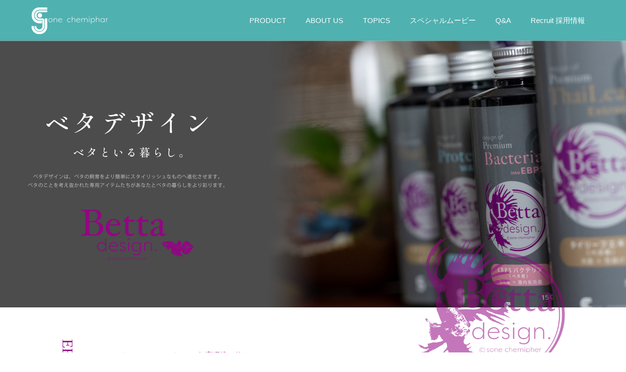

--- FILE ---
content_type: text/html; charset=UTF-8
request_url: http://sonegroup.co.jp/design-betta.html
body_size: 6117
content:
<!DOCTYPE html>
<!--[if IE 7]>
<html class="ie ie7" lang="ja">
<![endif]-->
<!--[if IE 8]>
<html class="ie ie8" lang="ja">
<![endif]-->
<!--[if !(IE 7) | !(IE 8)  ]><!-->
<html lang="ja">
<!--<![endif]-->
<head prefix="og: http://ogp.me/ns# fb: http://ogp.me/ns/fb# article: http://ogp.me/ns/article#">
<meta charset="UTF-8" />
<title>ベタデザイン - 株式会社ソネケミファ</title>
<link rel="profile" href="http://gmpg.org/xfn/11" />
<link rel="pingback" href="http://sonegroup.co.jp/xmlrpc.php" />
<meta name="author" content="" />
<meta name="robots" content="INDEX,FOLLOW">
<meta name="keyword" content="" />
<meta name="description" content="ベタデザイン - 兵庫県神戸市にあるアクアリウムの会社です" />
<link rel="shortcut icon" href="http://sonegroup.co.jp/wp-content/themes/pc/images/favicon.ico" />
<meta name="viewport" content="width=device-width,initial-scale=1">
<link rel="apple-touch-icon-precomposed" href="">
<link rel="stylesheet" type="text/css" href="http://sonegroup.co.jp/wp-content/themes/pc/css/style.css?115" media="only screen and (min-width: 770px)">
<link rel="stylesheet" type="text/css" href="http://sonegroup.co.jp/wp-content/themes/pc/css/sp.css?116"  media="only screen and (max-width: 769px)">
<link href="https://netdna.bootstrapcdn.com/font-awesome/4.7.0/css/font-awesome.min.css" rel="stylesheet">
<link rel="stylesheet" href="https://use.fontawesome.com/releases/v5.3.1/css/all.css" integrity="sha384-mzrmE5qonljUremFsqc01SB46JvROS7bZs3IO2EmfFsd15uHvIt+Y8vEf7N7fWAU" crossorigin="anonymous">
<script src="https://ajax.googleapis.com/ajax/libs/jquery/2.0.3/jquery.min.js"></script>
<link href="http://sonegroup.co.jp/wp-content/themes/pc/css/slick.css" rel="stylesheet" />
<link href="http://sonegroup.co.jp/wp-content/themes/pc/css/slick-theme.css" rel="stylesheet" />
<link rel="preconnect" href="https://fonts.googleapis.com">
<link rel="preconnect" href="https://fonts.gstatic.com" crossorigin>
<link href="https://fonts.googleapis.com/css2?family=Rosario&display=swap" rel="stylesheet">
<script src="https://ajax.googleapis.com/ajax/libs/jquery/2.0.3/jquery.min.js"></script>
<script type="text/javascript" src="http://sonegroup.co.jp/wp-content/themes/pc/js/common.js"></script>
<script src="http://sonegroup.co.jp/wp-content/themes/pc/js/slick.min.js"></script>
<script src="http://sonegroup.co.jp/wp-content/themes/pc/js/ajaxzip3.js"></script>
<script type="text/javascript">
jQuery(function( $ ) {
    jQuery( 'input[name="mwform_zip2"]' ).keyup( function( e ) {
        AjaxZip3.zip2addr('mwform_zip1','mwform_zip2','mwform_addr1','mwform_addr2');
    } )
} );
</script>



<!--OGP開始-->
<meta property="fb:app_id" content="100003438958023" />
<meta property="og:locale" content="ja_JP">
<meta property="og:type" content="blog">
<meta property="og:description" content="兵庫県神戸市にあるアクアリウムの会社です">
<meta property="og:title" content="株式会社ソネケミファ">
<meta property="og:url" content="http://sonegroup.co.jp">
<meta property="og:site_name" content="株式会社ソネケミファ">
<meta property="og:image" content="">
<!--OGP完了-->
<meta name='robots' content='max-image-preview:large' />
<link rel='stylesheet' id='wp-block-library-css' href='http://sonegroup.co.jp/wp-includes/css/dist/block-library/style.min.css?ver=6.2.8' type='text/css' media='all' />
<link rel='stylesheet' id='classic-theme-styles-css' href='http://sonegroup.co.jp/wp-includes/css/classic-themes.min.css?ver=6.2.8' type='text/css' media='all' />
<style id='global-styles-inline-css' type='text/css'>
body{--wp--preset--color--black: #000000;--wp--preset--color--cyan-bluish-gray: #abb8c3;--wp--preset--color--white: #ffffff;--wp--preset--color--pale-pink: #f78da7;--wp--preset--color--vivid-red: #cf2e2e;--wp--preset--color--luminous-vivid-orange: #ff6900;--wp--preset--color--luminous-vivid-amber: #fcb900;--wp--preset--color--light-green-cyan: #7bdcb5;--wp--preset--color--vivid-green-cyan: #00d084;--wp--preset--color--pale-cyan-blue: #8ed1fc;--wp--preset--color--vivid-cyan-blue: #0693e3;--wp--preset--color--vivid-purple: #9b51e0;--wp--preset--gradient--vivid-cyan-blue-to-vivid-purple: linear-gradient(135deg,rgba(6,147,227,1) 0%,rgb(155,81,224) 100%);--wp--preset--gradient--light-green-cyan-to-vivid-green-cyan: linear-gradient(135deg,rgb(122,220,180) 0%,rgb(0,208,130) 100%);--wp--preset--gradient--luminous-vivid-amber-to-luminous-vivid-orange: linear-gradient(135deg,rgba(252,185,0,1) 0%,rgba(255,105,0,1) 100%);--wp--preset--gradient--luminous-vivid-orange-to-vivid-red: linear-gradient(135deg,rgba(255,105,0,1) 0%,rgb(207,46,46) 100%);--wp--preset--gradient--very-light-gray-to-cyan-bluish-gray: linear-gradient(135deg,rgb(238,238,238) 0%,rgb(169,184,195) 100%);--wp--preset--gradient--cool-to-warm-spectrum: linear-gradient(135deg,rgb(74,234,220) 0%,rgb(151,120,209) 20%,rgb(207,42,186) 40%,rgb(238,44,130) 60%,rgb(251,105,98) 80%,rgb(254,248,76) 100%);--wp--preset--gradient--blush-light-purple: linear-gradient(135deg,rgb(255,206,236) 0%,rgb(152,150,240) 100%);--wp--preset--gradient--blush-bordeaux: linear-gradient(135deg,rgb(254,205,165) 0%,rgb(254,45,45) 50%,rgb(107,0,62) 100%);--wp--preset--gradient--luminous-dusk: linear-gradient(135deg,rgb(255,203,112) 0%,rgb(199,81,192) 50%,rgb(65,88,208) 100%);--wp--preset--gradient--pale-ocean: linear-gradient(135deg,rgb(255,245,203) 0%,rgb(182,227,212) 50%,rgb(51,167,181) 100%);--wp--preset--gradient--electric-grass: linear-gradient(135deg,rgb(202,248,128) 0%,rgb(113,206,126) 100%);--wp--preset--gradient--midnight: linear-gradient(135deg,rgb(2,3,129) 0%,rgb(40,116,252) 100%);--wp--preset--duotone--dark-grayscale: url('#wp-duotone-dark-grayscale');--wp--preset--duotone--grayscale: url('#wp-duotone-grayscale');--wp--preset--duotone--purple-yellow: url('#wp-duotone-purple-yellow');--wp--preset--duotone--blue-red: url('#wp-duotone-blue-red');--wp--preset--duotone--midnight: url('#wp-duotone-midnight');--wp--preset--duotone--magenta-yellow: url('#wp-duotone-magenta-yellow');--wp--preset--duotone--purple-green: url('#wp-duotone-purple-green');--wp--preset--duotone--blue-orange: url('#wp-duotone-blue-orange');--wp--preset--font-size--small: 13px;--wp--preset--font-size--medium: 20px;--wp--preset--font-size--large: 36px;--wp--preset--font-size--x-large: 42px;--wp--preset--spacing--20: 0.44rem;--wp--preset--spacing--30: 0.67rem;--wp--preset--spacing--40: 1rem;--wp--preset--spacing--50: 1.5rem;--wp--preset--spacing--60: 2.25rem;--wp--preset--spacing--70: 3.38rem;--wp--preset--spacing--80: 5.06rem;--wp--preset--shadow--natural: 6px 6px 9px rgba(0, 0, 0, 0.2);--wp--preset--shadow--deep: 12px 12px 50px rgba(0, 0, 0, 0.4);--wp--preset--shadow--sharp: 6px 6px 0px rgba(0, 0, 0, 0.2);--wp--preset--shadow--outlined: 6px 6px 0px -3px rgba(255, 255, 255, 1), 6px 6px rgba(0, 0, 0, 1);--wp--preset--shadow--crisp: 6px 6px 0px rgba(0, 0, 0, 1);}:where(.is-layout-flex){gap: 0.5em;}body .is-layout-flow > .alignleft{float: left;margin-inline-start: 0;margin-inline-end: 2em;}body .is-layout-flow > .alignright{float: right;margin-inline-start: 2em;margin-inline-end: 0;}body .is-layout-flow > .aligncenter{margin-left: auto !important;margin-right: auto !important;}body .is-layout-constrained > .alignleft{float: left;margin-inline-start: 0;margin-inline-end: 2em;}body .is-layout-constrained > .alignright{float: right;margin-inline-start: 2em;margin-inline-end: 0;}body .is-layout-constrained > .aligncenter{margin-left: auto !important;margin-right: auto !important;}body .is-layout-constrained > :where(:not(.alignleft):not(.alignright):not(.alignfull)){max-width: var(--wp--style--global--content-size);margin-left: auto !important;margin-right: auto !important;}body .is-layout-constrained > .alignwide{max-width: var(--wp--style--global--wide-size);}body .is-layout-flex{display: flex;}body .is-layout-flex{flex-wrap: wrap;align-items: center;}body .is-layout-flex > *{margin: 0;}:where(.wp-block-columns.is-layout-flex){gap: 2em;}.has-black-color{color: var(--wp--preset--color--black) !important;}.has-cyan-bluish-gray-color{color: var(--wp--preset--color--cyan-bluish-gray) !important;}.has-white-color{color: var(--wp--preset--color--white) !important;}.has-pale-pink-color{color: var(--wp--preset--color--pale-pink) !important;}.has-vivid-red-color{color: var(--wp--preset--color--vivid-red) !important;}.has-luminous-vivid-orange-color{color: var(--wp--preset--color--luminous-vivid-orange) !important;}.has-luminous-vivid-amber-color{color: var(--wp--preset--color--luminous-vivid-amber) !important;}.has-light-green-cyan-color{color: var(--wp--preset--color--light-green-cyan) !important;}.has-vivid-green-cyan-color{color: var(--wp--preset--color--vivid-green-cyan) !important;}.has-pale-cyan-blue-color{color: var(--wp--preset--color--pale-cyan-blue) !important;}.has-vivid-cyan-blue-color{color: var(--wp--preset--color--vivid-cyan-blue) !important;}.has-vivid-purple-color{color: var(--wp--preset--color--vivid-purple) !important;}.has-black-background-color{background-color: var(--wp--preset--color--black) !important;}.has-cyan-bluish-gray-background-color{background-color: var(--wp--preset--color--cyan-bluish-gray) !important;}.has-white-background-color{background-color: var(--wp--preset--color--white) !important;}.has-pale-pink-background-color{background-color: var(--wp--preset--color--pale-pink) !important;}.has-vivid-red-background-color{background-color: var(--wp--preset--color--vivid-red) !important;}.has-luminous-vivid-orange-background-color{background-color: var(--wp--preset--color--luminous-vivid-orange) !important;}.has-luminous-vivid-amber-background-color{background-color: var(--wp--preset--color--luminous-vivid-amber) !important;}.has-light-green-cyan-background-color{background-color: var(--wp--preset--color--light-green-cyan) !important;}.has-vivid-green-cyan-background-color{background-color: var(--wp--preset--color--vivid-green-cyan) !important;}.has-pale-cyan-blue-background-color{background-color: var(--wp--preset--color--pale-cyan-blue) !important;}.has-vivid-cyan-blue-background-color{background-color: var(--wp--preset--color--vivid-cyan-blue) !important;}.has-vivid-purple-background-color{background-color: var(--wp--preset--color--vivid-purple) !important;}.has-black-border-color{border-color: var(--wp--preset--color--black) !important;}.has-cyan-bluish-gray-border-color{border-color: var(--wp--preset--color--cyan-bluish-gray) !important;}.has-white-border-color{border-color: var(--wp--preset--color--white) !important;}.has-pale-pink-border-color{border-color: var(--wp--preset--color--pale-pink) !important;}.has-vivid-red-border-color{border-color: var(--wp--preset--color--vivid-red) !important;}.has-luminous-vivid-orange-border-color{border-color: var(--wp--preset--color--luminous-vivid-orange) !important;}.has-luminous-vivid-amber-border-color{border-color: var(--wp--preset--color--luminous-vivid-amber) !important;}.has-light-green-cyan-border-color{border-color: var(--wp--preset--color--light-green-cyan) !important;}.has-vivid-green-cyan-border-color{border-color: var(--wp--preset--color--vivid-green-cyan) !important;}.has-pale-cyan-blue-border-color{border-color: var(--wp--preset--color--pale-cyan-blue) !important;}.has-vivid-cyan-blue-border-color{border-color: var(--wp--preset--color--vivid-cyan-blue) !important;}.has-vivid-purple-border-color{border-color: var(--wp--preset--color--vivid-purple) !important;}.has-vivid-cyan-blue-to-vivid-purple-gradient-background{background: var(--wp--preset--gradient--vivid-cyan-blue-to-vivid-purple) !important;}.has-light-green-cyan-to-vivid-green-cyan-gradient-background{background: var(--wp--preset--gradient--light-green-cyan-to-vivid-green-cyan) !important;}.has-luminous-vivid-amber-to-luminous-vivid-orange-gradient-background{background: var(--wp--preset--gradient--luminous-vivid-amber-to-luminous-vivid-orange) !important;}.has-luminous-vivid-orange-to-vivid-red-gradient-background{background: var(--wp--preset--gradient--luminous-vivid-orange-to-vivid-red) !important;}.has-very-light-gray-to-cyan-bluish-gray-gradient-background{background: var(--wp--preset--gradient--very-light-gray-to-cyan-bluish-gray) !important;}.has-cool-to-warm-spectrum-gradient-background{background: var(--wp--preset--gradient--cool-to-warm-spectrum) !important;}.has-blush-light-purple-gradient-background{background: var(--wp--preset--gradient--blush-light-purple) !important;}.has-blush-bordeaux-gradient-background{background: var(--wp--preset--gradient--blush-bordeaux) !important;}.has-luminous-dusk-gradient-background{background: var(--wp--preset--gradient--luminous-dusk) !important;}.has-pale-ocean-gradient-background{background: var(--wp--preset--gradient--pale-ocean) !important;}.has-electric-grass-gradient-background{background: var(--wp--preset--gradient--electric-grass) !important;}.has-midnight-gradient-background{background: var(--wp--preset--gradient--midnight) !important;}.has-small-font-size{font-size: var(--wp--preset--font-size--small) !important;}.has-medium-font-size{font-size: var(--wp--preset--font-size--medium) !important;}.has-large-font-size{font-size: var(--wp--preset--font-size--large) !important;}.has-x-large-font-size{font-size: var(--wp--preset--font-size--x-large) !important;}
.wp-block-navigation a:where(:not(.wp-element-button)){color: inherit;}
:where(.wp-block-columns.is-layout-flex){gap: 2em;}
.wp-block-pullquote{font-size: 1.5em;line-height: 1.6;}
</style>
<link rel='stylesheet' id='contact-form-7-css' href='http://sonegroup.co.jp/wp-content/plugins/contact-form-7/includes/css/styles.css?ver=5.1.4' type='text/css' media='all' />
<link rel='stylesheet' id='wp-pagenavi-css' href='http://sonegroup.co.jp/wp-content/plugins/wp-pagenavi/pagenavi-css.css?ver=2.70' type='text/css' media='all' />
<link rel='stylesheet' id='jquery-ui-smoothness-css' href='http://sonegroup.co.jp/wp-content/plugins/contact-form-7/includes/js/jquery-ui/themes/smoothness/jquery-ui.min.css?ver=1.11.4' type='text/css' media='screen' />
<link rel="https://api.w.org/" href="http://sonegroup.co.jp/wp-json/" /><link rel="alternate" type="application/json" href="http://sonegroup.co.jp/wp-json/wp/v2/pages/55" /><link rel="EditURI" type="application/rsd+xml" title="RSD" href="http://sonegroup.co.jp/xmlrpc.php?rsd" />
<link rel="wlwmanifest" type="application/wlwmanifest+xml" href="http://sonegroup.co.jp/wp-includes/wlwmanifest.xml" />
<meta name="generator" content="WordPress 6.2.8" />
<link rel="canonical" href="http://sonegroup.co.jp/design-betta.html" />
<link rel='shortlink' href='http://sonegroup.co.jp/?p=55' />
<link rel="alternate" type="application/json+oembed" href="http://sonegroup.co.jp/wp-json/oembed/1.0/embed?url=http%3A%2F%2Fsonegroup.co.jp%2Fdesign-betta.html" />
<link rel="alternate" type="text/xml+oembed" href="http://sonegroup.co.jp/wp-json/oembed/1.0/embed?url=http%3A%2F%2Fsonegroup.co.jp%2Fdesign-betta.html&#038;format=xml" />
</head>


<body class="page-template page-template-design-betta page-template-design-betta-php page page-id-55" onContextmenu="alt();return false" ontouchstart="">

<header>
	<div id="headinner">
  <h1><a href="/"><img src="http://sonegroup.co.jp/wp-content/themes/pc/images/common/logo.svg" alt=""></a></h1>
 
		<nav id="pc_navi" class="spnone">
			<ul class="gnavi flex pc">
				<li><a href="/products.html/">PRODUCT</a></li>
				<li><a href="/company.html/">ABOUT US</a></li>
				<li><a href="/news.html/">TOPICS</a></li>
				<li><a href="/special-movie.html/">スペシャルムービー</a></li>
				<li><a href="/qa.html/">Q&A</a></li>
				<li><a href="/recruit.html/">Recruit 採用情報</a></li>
			</ul>	
		</nav>  

		<div class="sp_navi pcnone">
			<a class="menu">
			    <span class="menu__line menu__line--top"></span>
			    <span class="menu__line menu__line--center"></span>
			    <span class="menu__line menu__line--bottom"></span>
			</a> 
			<nav class="gnav">
			    <div class="gnav__wrap">
			        <ul class="gnav__menu">
			            <li class="gnav__menu__item"><a href="/">TOP</a></li>
			            <li class="gnav__menu__item"><a href="/products.html/">PRODUCT</a></li>
			            <li class="gnav__menu__item"><a href="/company.html/">ABOUT US</a></li>
			            <li class="gnav__menu__item"><a href="/news.html/">TOPICS</a></li>
			            <li class="gnav__menu__item"><a href="/special-movie.html/">スペシャルムービー</a></li>
			            <li class="gnav__menu__item"><a href="/qa.html/">Q&A</a></li>
			            <li class="gnav__menu__item"><a href="/recruit.html/">Recruit採用情報</a></li>
			            <li class="gnav__menu__item"><a href="/privacy.html/">個人情報保護方針</a></li>
			        </ul>
			    </div>
			</nav>
		</div>
	</div>
</header>
<main class="subP design-bettaP">
	<div class="design-main"></div>
	<div class="design-mainSP pcnone"><img src="http://sonegroup.co.jp/wp-content/themes/pc/images/design-betta/main-sp.jpg" alt="ベタデザイン"></div>

	<section class="series-box inner">
	  <div class="logo-design"></div>
	  
	  <section class="product-block">
		  <h2>EBPSバクテリア</h2>
		    <p class="text01">3種のバクテリアがベタの飼育環境を整えます。<br>
消化吸収を助ける腸内菌がベタの腸内環境を整え、<br>健康をサポートします。硝化菌と枯草菌が有害な<br>アンモニア・亜硝酸、エサの残りカスや、フンを<br>速やかに分解します。</p>
		  
		  <ul class="design-list01 single-box">
			  <li>
				  <img src="http://sonegroup.co.jp/wp-content/themes/pc/images/design-betta/bacteria150.jpg" alt="バクテリア150ml">
				  <div class="single-block">
				  <h3>ベタデザイン<br>EBPSバクテリア 150ml</h3>
					  <table>
						  <tr>
							  <th>入数</th>
							  <td>30本</td>
						  </tr>
						  <tr>
							  <th>希望小売価格</th>
							  <td>¥1,200</td>
						  </tr>
						  <tr>
							  <th>JANコード</th>
							  <td>4948465211141</td>
						  </tr>
						  <tr>
							  <th>商品サイズ</th>
							  <td>W55×H140×D35</td>
						  </tr>
					  </table>
				  </div>
			  </li>		  
		  </ul>		  
	  </section>

	  <section class="product-block">
		  <h2>プロテクトウォーター</h2>
		    <p class="text01">水道水のカルキ（塩素）を安全に中和し、<br>
			    粘膜保護成分がベタの体表やヒレを保護します。<br>
			    ビタミンB群の配合によりストレスを軽減し、<br>
			    ベタの健康的な育成をサポートします。</p>
		  
		  <ul class="design-list01">
			  <li>
				  <img src="http://sonegroup.co.jp/wp-content/themes/pc/images/design-betta/protectwater150.jpg" alt="プロテクトウォーター150ml">
				  <h3>ベタデザイン<br>プロテクトウォーター 150ml</h3>
					  <table>
						  <tr>
							  <th>入数</th>
							  <td>30本</td>
						  </tr>
						  <tr>
							  <th>希望小売価格</th>
							  <td>¥900</td>
						  </tr>
						  <tr>
							  <th>JANコード</th>
							  <td>4948465211127</td>
						  </tr>
						  <tr>
							  <th>商品サイズ</th>
							  <td>W55×H140×D35</td>
						  </tr>
					  </table>
			  </li>		  
			  <li>
				  <img src="http://sonegroup.co.jp/wp-content/themes/pc/images/design-betta/protectwater300.jpg" alt="プロテクトウォーター300ml">
				  <h3>ベタデザイン<br>プロテクトウォーター 300ml</h3>
					  <table>
						  <tr>
							  <th>入数</th>
							  <td>30本</td>
						  </tr>
						  <tr>
							  <th>希望小売価格</th>
							  <td>¥1,600</td>
						  </tr>
						  <tr>
							  <th>JANコード</th>
							  <td>4948465211134</td>
						  </tr>
						  <tr>
							  <th>商品サイズ</th>
							  <td>W60×H175×D45</td>
						  </tr>
					  </table>
			  </li>		  
		  </ul>		  
	  </section>
	  
	  <section class="product-block">
		  <h2>タイリーフエキス</h2>
		    <p class="text01">ベタの飼育環境に適した軟水が簡単に作れます。<br>
			    ベタ本来の美しさを引き出し、繁殖にも効果的です。<br>
			    殺菌・抗菌効果のあるタンニンが豊富に含まれているので<br>
			    雑菌の繁殖を抑え、ベタのヒレを保護します。</p>
		  
		  <ul class="design-list01">
			  <li>
				  <img src="http://sonegroup.co.jp/wp-content/themes/pc/images/design-betta/thaileaf150.jpg" alt="タイリーフエキス 150ml">
				  <h3>ベタデザイン<br>タイリーフエキス 150ml</h3>
					  <table>
						  <tr>
							  <th>入数</th>
							  <td>30本</td>
						  </tr>
						  <tr>
							  <th>希望小売価格</th>
							  <td>¥1,100</td>
						  </tr>
						  <tr>
							  <th>JANコード</th>
							  <td>4948465211103</td>
						  </tr>
						  <tr>
							  <th>商品サイズ</th>
							  <td>W55×H140×D35</td>
						  </tr>
					  </table>
			  </li>		  
			  <li>
				  <img src="http://sonegroup.co.jp/wp-content/themes/pc/images/design-betta/thaileaf300.jpg" alt="タイリーフエキス 300ml">
				  <h3>ベタデザイン<br>タイリーフエキス 300ml</h3>
					  <table>
						  <tr>
							  <th>入数</th>
							  <td>30本</td>
						  </tr>
						  <tr>
							  <th>希望小売価格</th>
							  <td>¥1,800</td>
						  </tr>
						  <tr>
							  <th>JANコード</th>
							  <td>4948465211110</td>
						  </tr>
						  <tr>
							  <th>商品サイズ</th>
							  <td>W60×H175×D45</td>
						  </tr>
					  </table>
			  </li>		  
		  </ul>		  
	  </section>
	  
	  <section class="product-block">
		  <h2>プレミアムソイル</h2>
		    <p class="text01">水流を嫌うベタのためにフィルターを使用しない<br>
			    水槽でも汚れやアンモニアなどの有害物質を吸着し、<br>
			    ベタに最適なPH・低TDSの環境を短時間で整えます。<br>
			    栄養バランスが飼育環境に最適なソイルです。</p>
		  <img src="http://sonegroup.co.jp/wp-content/themes/pc/images/design-grass/soli-color.jpg" alt="プレミアムソイル黒茶" class="img-soil">
		  <ul class="design-list01">
			  <li>
				  <img src="http://sonegroup.co.jp/wp-content/themes/pc/images/design-betta/bettasoilblack600.jpg" alt="ベタデザイン 
プレミアムソイル 黒 600g">
				  <h3>ベタデザイン<br>プレミアムソイル 黒 600g</h3>
					  <table>
						  <tr>
							  <th>入数</th>
							  <td>30個</td>
						  </tr>
						  <tr>
							  <th>希望小売価格</th>
							  <td>¥1,000</td>
						  </tr>
						  <tr>
							  <th>JANコード</th>
							  <td>4948465210731</td>
						  </tr>
						  <tr>
							  <th>商品サイズ</th>
							  <td>W110×H195×D60</td>
						  </tr>
					  </table>
			  </li>		  
			  <li>
				  <img src="http://sonegroup.co.jp/wp-content/themes/pc/images/design-betta/bettasoilbrown600.jpg" alt="ベタデザイン 
プレミアムソイル 茶 600g">
				  <h3>ベタデザイン<br>プレミアムソイル 茶 600g</h3>
					  <table>
						  <tr>
							  <th>入数</th>
							  <td>30個</td>
						  </tr>
						  <tr>
							  <th>希望小売価格</th>
							  <td>¥1,000</td>
						  </tr>
						  <tr>
							  <th>JANコード</th>
							  <td>4948465210724</td>
						  </tr>
						  <tr>
							  <th>商品サイズ</th>
							  <td>W110×H195×D60</td>
						  </tr>
					  </table>
			  </li>		  
		  </ul>		  
	  </section>

	  <section class="product-block">
		  <h2>ネットカチョン</h2>	
		  <ul class="design-list01 single-box">
			  <li>
				  <img src="http://sonegroup.co.jp/wp-content/themes/pc/images/design-betta/netkachon.jpg" alt="ネットカチョン">
				  <div class="single-block">
				  <h3>ベタデザイン ネットカチョン</h3>
				  <p class="text02">ベタを水ごとすくえるので、スレを防止しヒレを守ります。<br>
			    持ち手の先はベタのフレアリングを促すことに最適なデザインを採用しました。</p>
					  <table>
						  <tr>
							  <th>入数</th>
							  <td>60個</td>
						  </tr>
						  <tr>
							  <th>希望小売価格</th>
							  <td>¥1,200</td>
						  </tr>
						  <tr>
							  <th>JANコード</th>
							  <td>4948465211189</td>
						  </tr>
						  <tr>
							  <th>商品サイズ</th>
							  <td>W80×H300×D20</td>
						  </tr>
					  </table>
				  </div>
			  </li>		  
		  </ul>		  
	  </section>

	  <section class="product-block">
		  <h2>プレミアムフード</h2>		  
		  <ul class="design-list01 single-box">
			  <li>
				  <img src="http://sonegroup.co.jp/wp-content/themes/pc/images/design-betta/irodori10.jpg" alt="プレミアムフード 彩 10g">
				  <div class="single-block">
				  <h3>ベタデザイン<br>プレミアムフード 彩 10g</h3>
				  <p class="text02">ベタに必要なマルチビタミン・ミネラルとEBPS（腸内有効細菌）を配合し、バランスのいい栄養摂取と給餌後の消化吸収を助け、ベタの健康を促進します。核酸（DNA）ビール酵母（RNA）の働きで奇形の出生率を減らします。</p>
					  <table>
						  <tr>
							  <th>入数</th>
							  <td>40個</td>
						  </tr>
						  <tr>
							  <th>希望小売価格</th>
							  <td>¥880</td>
						  </tr>
						  <tr>
							  <th>JANコード</th>
							  <td>4948465211172</td>
						  </tr>
						  <tr>
							  <th>商品サイズ</th>
							  <td>W80×H120×D30</td>
						  </tr>
					  </table>
				  </div>
			  </li>	
		  </ul>		  
	  </section>

	</section>	
	

</main>

<footer>
	<div id="foot-box" class="foot-inner">
		<ul class="footgnavi flex spnone">
			<li><a href="/products.html/">PRODUCT</a></li>
			<li><a href="/company.html/">ABOUT US</a></li>
			<li><a href="/news.html/">TOPICS</a></li>
			<li><a href="/special-movie.html/">スペシャルムービー</a></li>
			<li><a href="/qa.html/">Q&A</a></li>
			<li><a href="/recruit.html/">Recruit採用情報</a></li>
			<li><a href="/privacy.html/">個人情報保護方針</a></li>
		</ul>	
		
		    <p class="footlogo"><a href="/"><img src="http://sonegroup.co.jp/wp-content/themes/pc/images/common/logo.svg" alt="株式会社ソネケミファ"></a></p>
		    
		    <div class="foot-address">
			    <p class="foot-company"><img src="http://sonegroup.co.jp/wp-content/themes/pc/images/common/companyname.svg" alt="株式会社ソネケミファ"></p>
			    <p>〒651-0084<br>
				    兵庫県神戸市中央区磯辺通3丁目2-17<br>
				    TEL.078-271-1105</p>
		    </div>
		    
		    <div class="foot-sns spnone">
			    <ul class="flex">
				    <li><a href="https://www.facebook.com/sonechemipharFB" target="_blank"><img src="http://sonegroup.co.jp/wp-content/themes/pc/images/common/spicon-fb.svg" alt="ソネケミファfacebook"></a></li>
				    <li><a href="https://www.instagram.com/sone.chemiphar/" target="_blank"><img src="http://sonegroup.co.jp/wp-content/themes/pc/images/common/spicon-ig.svg" alt="ソネケミファinstagram"></a></li>
				    <li><a href="https://twitter.com/sonechemiphar/" target="_blank"><img src="http://sonegroup.co.jp/wp-content/themes/pc/images/common/spicon-tw.svg" alt="ソネケミファtwitter"></a></li>
				    <li><a href="https://www.youtube.com/channel/UCigB-JpxrUXwswHW7D_cW9Q" target="_blank"><img src="http://sonegroup.co.jp/wp-content/themes/pc/images/common/spicon-youtube.svg" alt="ソネケミファyoutube"></a></li>
			    </ul>	
		    </div>	
		    <p class="copyright">© sone chemiphar  Co. All rights reserved</p>		    
	</div>
</footer>

</body>
</html>

--- FILE ---
content_type: text/css
request_url: http://sonegroup.co.jp/wp-content/themes/pc/css/style.css?115
body_size: 5770
content:
@charset "utf-8";
*{margin:0;padding:0;}
body{
	font: 15px "游ゴシック","YuGothic","ヒラギノ角ゴ Pro W3","Hiragino Kaku Gothic Pro","ＭＳ Ｐゴシック","MS PGothic","メイリオ","Meiryo",arial,Osaka,Sans-Serif;
	color:#292626;
	min-width:1080px;
	line-height: 1.8em;
	position: relative;
}
a{
	text-decoration:none;
	color:#292626;
}
a:hover{
	color: #21dbdb;
}
a:active, a:focus{
	outline: 0;
}
a:hover img{
	opacity:0.9;
	filter:alpha(opacity=90);
	-ms-filter: “alpha( opacity=90 )”;
}
img{
	border:0;
}
ul,li{
	list-style: none;
}
.clear{
	clear:both !important;
}
.center{
	text-align:center;
}
.left{
	text-align: left;
}
.right{
	text-align: right;
}
.inner,.pcinner{
	width: 95%;
	margin: 0 auto;
	max-width: 1030px;
}
.line24{
	line-height: 2.4em;
}
.brand-mess h2{
	font-family: 'Rosario', sans-serif;
	font-size: 44px;
	margin-bottom: 30px;
}
.newscontents h2{
	font-family: 'Rosario', sans-serif;
	font-size: 32px;
	margin-bottom: 20px;
	font-weight: normal;
	color: #000;
	letter-spacing: 0.1em;
}
.mincho{
	font-family: 游明朝 medium, 游明朝,"Yu Mincho",YuMincho,"Hiragino Mincho ProN","ヒラギノ明朝 ProN W3",HGS明朝E,メイリオ,Meiryo,serif;
}
/* PC専用 */
.pcnone{
	display: none !important;
}


/* ヘッダー */
h1{
	position: absolute;
	top: 15px;
}
h1 img{
	width: 157px;
}
#headinner{
	width: 90%;
	max-width: 1500px;
	margin: 0 auto;
}
header{
	background: rgba(35, 158, 157, 0.8);
	position: relative;
	z-index: 1;
}
.gnavi{
	-webkit-justify-content: flex-end;
    justify-content: flex-end;
    -webkit-align-items: flex-end;
    align-items: flex-end;
}
.gnavi li a{
	color: #fff;
	display: block;
	padding: 28px 20px;
}
.gnavi li a:hover{
	background: rgba(255, 255, 255, 0.9);
	color: #229e9c;
	transition : 0.5s;
}

/* メイン */
main{
	margin-top: -87px;
}
.flex,
.pcflex{
	display: flex;
}
.slider-box{
/*
	width: 80vw;
	position: relative;
	left: 10vw;
*/
}
.slider li img{
	height: 95vh;
	object-fit: cover;
}
.movie-box{
	width: 80%;
	max-width: 800px;
	height: 450px;
	margin: 0 auto;
	padding: 100px 0 70px;
}
.special-movie iframe{
	width: 100%;
	height: 100%;
}
.special-movie{
	background: url("../images/top/trian01.jpg") left top no-repeat,url("../images/top/trian02.jpg") right bottom no-repeat;
	background-size: 20%,50%;
}
.brand-mess{
	background: url("../images/top/back-brand.jpg") center bottom no-repeat;
	background-size: cover;
	text-align:  center;
	color: #fff;
	padding: 100px 0;
}
.foot-contents{
	background: url("../images/top/trian03.jpg") left bottom no-repeat,url("../images/top/trian04.jpg") right top no-repeat;
	background-size: 20%,50%;
	padding: 50px 0;
}
.contentsbox01{
  -webkit-justify-content: center;
  justify-content: center;
  -webkit-align-items: center;
  align-items: center;
 }
.contentsbox01 li{
  width: 45%;
  max-width: 450px;
  margin: 30px;
  box-shadow: 10px 10px 9px -8px rgba(0, 0, 0, 0.4);
  position: relative;
 	 text-align: center;
}
.contentsbox01 li a{
	 position: relative;
}
.contentsbox01 li span{
	 position: absolute;
	 display: block;
	 bottom: -6px;
 	 font-size: 22px;
 	 letter-spacing: 0.1em;
 	 background: rgba(255, 255, 255, 0.6);
 	 width: 100%;
 	 padding: 14px 0 12px;
}
.contentsbox01 li img{
	width: 100%;
	vertical-align: bottom;
 }
.newscontents{
	width: 800px;
	margin: 20px auto;
	overflow: hidden;
}
.newscontents li{
	padding: 5px 0 ;
	border-bottom: 1px dashed #ccc;
}
.newscontents li span{
	padding-right: 20px;
	font-weight: bold;
	font-size: 13px;
}
.subP{
	margin: 60px auto 100px;
}
.buttonlist{
	-webkit-justify-content: center;
  justify-content: center;
  -webkit-align-items: center;
  align-items: center;
  margin-bottom: 70px;
}
.buttonlist li{
	margin: 0 60px;
	width: 220px;
	text-align: center;
	padding: 14px 0 12px;
	border-radius: 15px;
	border: 1px solid #21dbdb;
	box-shadow: 5px 4px 0px -2px #21dbdb;
	background: url("../images/product/g.png") center center no-repeat #ebebeb;
	background-size: 36px auto;
}
.buttonlist li span.button1{
	display: block;
	font-size: 12px;
	line-height: 1.8em;
	letter-spacing: 0.2em;
}
.buttonlist li span.button-name{
	font-weight: bold;
	font-size: 20px;
}
.buttonlist li a{
	display: block;
}
.series-list ul{
  flex-wrap:wrap;
  align-content:space-around;
  justify-content: space-between; 
  align-items: flex-start; 
}
.series-list ul li{
	width: 32%;
	margin-bottom: 1%;
}
.series-list ul li img{
	width: 100%;
}
.flex-w1{
	width:66% !important;
	margin-right: 2%;
} 
.flex-w3{
	clear: both;
}
.flex-w4{
	margin: 0 2%;
	border: 4px solid #21dbdb;
	box-sizing: border-box;
}
.flex-w4 img{
	vertical-align: top;
}
.flex-w6{
	width:66% !important;
	margin-left: 2%;
}
.series-list01{
	overflow: hidden;
}
.series-list01 li{
	float: left;
}
.series-main{
	margin-top: -60px;
	height: 758px;
}
.series-chou .series-main{
	background: url("../images/series-chou/main.jpg") center top no-repeat;
	background-size: 1500px auto;
}
.series-catch{
	background: #faf054;
	padding: 70px 0 68px;
	margin-bottom: 70px;
}
.catch-title{
	margin: 5px 60px 0 0;
}
.catch-title .jp-title{
	font-size: 28px;
	border-bottom: 1px solid;
	padding-bottom: 7px;
}
.catch-title .jp-title span{
	font-size: 36px;
	font-weight: bold;
	padding-right: 4px;
}
.catch-title .en-title{
	display: block;
	margin-top: 8px;
	letter-spacing: 0.2em;
	text-align: center;
}
.series-list02{
	flex-wrap: wrap;
	justify-content: space-between;
}
.series-list02 li{
	width: 48%;
	display: flex;
	align-items: center;
	margin-bottom: 4%;
	position: relative;
}
.series-list02 li a{
	width: 100%;
	height: 100%;
}
.series-list03 li{
	background: #faf054;
}
.series-list03 li a{
	position: absolute;
}
/*
.series-list02 li:hover{
  cursor:pointer;
  background:#ffd700;
	transition : 0.5s;
}
*/

.series-list03 li div img{
	width: 200px;
}
.series-list02 li img{
	width: 240px;
	display: flex;
}
.series-list02 li p{
	width: 100%;
}
.series-list02 .jp-title{
	font-size: 24px;
}
.series-list02 .en-title{
	position: relative;
	display: block;
	padding-top: 7px;
	margin-top: 5px;
}
.series-list02 .en-title:before{
	position: absolute;
	content:"";
   width:100%;
   height:1px;
   background-color:#000;
   top:0;
   left:0;
}
.series-design .series-main{
	background: url("../images/series-design/main.jpg") center top no-repeat;
	background-size: 1500px auto;
}
.series-catch-design{
	background: rgba(89, 87, 88, 0.8);
	color: #fff;
}
.series-medaka .series-list03 li{
	background: #5f5b5c;
	color: #fff;
}
.series-medaka .series-list02 .en-title:before,
.series-sumi .series-list02 .en-title:before,
.series-bakuhanseki .series-list02 .en-title:before {
    background-color: #fff;
}
.slogo-medaka{
	background: url("../images/series-design/logo-medaka.svg") right top no-repeat #5f5b5c !important;
	background-size: 170px auto !important;
}
.slogo-beta{
	background: url("../images/series-design/logo-betta.svg") right top no-repeat #5f5b5c !important;
	background-size: 170px auto !important;
}
.slogo-shrimp{
	background: url("../images/series-design/logo-shrimp.svg") right top no-repeat #5f5b5c !important;
	background-size: 170px auto !important;
}
.slogo-grass{
	background: url("../images/series-design/logo-grass.svg") right top no-repeat #5f5b5c !important;
	background-size: 170px auto !important;
}
.slogo-terrarium{
	background: url("../images/series-design/logo-terrarium.svg") right top no-repeat #5f5b5c !important;
	background-size: 170px auto !important;
}
.series-list02 li p{
	padding-top: 50px;
}
.sumi-design .series-main{
	background: url("../images/series-sumi/main.jpg") center top no-repeat;
	background-size: 1500px auto;
}
.sumi-design .series-catch-design,
.series-sumi .series-list03 li{
	background: #1a1a1a;
	color: #fff;
}
.sumi-design .series-list02 li p{
	padding-left: 40px;
}
.jp-title small{
	font-size: 14px;
}
.jp-title02{
	font-size: 14px;
	display: block;
}
.en-title02{
	font-size: 10px;
	display: block;
}
.series-bakuhanseki .series-main{
	background: url("../images/series-bakuhanseki/main.jpg") center top no-repeat;
	background-size: 1500px auto;
}
.series-bakuhanseki .series-catch-design,
.series-bakuhanseki .series-list03 li{
	background: #0064ad;
	color: #fff;
}
.series-mizupika .series-main{
	background: url("../images/series-mizupika/main.jpg") center top no-repeat;
	background-size: 1500px auto;
}
.series-mizupika .series-catch-design{
	background: #ff007a;
	color: #fff;
}
.series-list04{
	flex-wrap: wrap;
}
.series-list04 li{
	display: flex;
	margin-bottom: 40px;
}
.product-name{
	color: #ff007a;
	font-size: 22px;
	font-weight: bold;
}
.product-use{
	color: #ff007a;
	font-size: 26px;
	border-bottom: 1px solid;
	padding: 6px 0 8px;
	margin-bottom: 10px;
	font-weight: bold;
}
.series-list04 li img{
	width: 400px;
}
.series-ryuboku .series-main{
	background: url("../images/series-ryuboku/main.jpg") center top no-repeat;
	background-size: 1500px auto;
}
.series-ryuboku .series-catch-design{
	background: #7f603d;
	color: #fff;
}
.product02{
	position: relative;
	overflow: hidden;
	padding-bottom: 20px;
}
.product02:after{
	position: absolute;
	content: "";
	background: #dad6d2;
	width: 100%;
	height: 100px;
	left: 0;
	bottom: 50px;
	z-index: -10;
}
.product02 .product02-con{
  width: 380px;
  float: right;
}
.product02 img{
	width: 600px;
	float: left;
}
.series-ryuboku  .product-name{
	color: #7f603d;
	padding-top: 50px;
	font-weight: normal;
}
.series-ryuboku  .product-use{
	color: #7f603d;
	font-weight: normal;
}
.series-ryuboku .product-use span.line2{
	margin-top: -25px;
}
.series-ebps .series-main{
	background: url("../images/series-ebps/main.jpg") center top no-repeat;
	background-size: 1500px auto;
}
.series-ebps .series-catch-design{
	background: #0ed4ff;
	color: #fff;
}
.series-ebps .series-list05 li{
	background: #e0faff;
}
.series-ebps  .product-name{
	color: #0b94ff;
	padding-top: 50px;
}
.series-ebps  .product-use{
	color: #0b94ff;
}
.series-irodori .series-main{
	background: url("../images/series-irodori/main.jpg") center top no-repeat;
	background-size: 1500px auto;
}
.series-irodori .series-catch-design{
	background: #0ed4ff;
	color: #fff;
}
.series-irodori .series-list05 li{
	background: #e0faff;
}
.series-irodori  .product-name{
	color: #0b94ff;
	padding-top: 50px;
}
.series-irodori  .product-use{
	color: #0b94ff;
}
.contentP{
	background: url("../images/top/trian03.jpg") left bottom no-repeat,url("../images/top/trian04.jpg") right top no-repeat;
	background-size: 20%,50%;
	padding: 160px 0 100px;
}
.newscontents h2.contents-title{
	font: 24px "游ゴシック","YuGothic","ヒラギノ角ゴ Pro W3","Hiragino Kaku Gothic Pro","ＭＳ Ｐゴシック","MS PGothic","メイリオ","Meiryo",arial,Osaka,Sans-Serif;
	font-weight: bold;
}
.newscontentsP{
	line-height: 2.2em;
}
.recruit-main{
	overflow: hidden;
	background: #21dbdb;
	margin-bottom: 60px;
}
.recruit-main p{
	font-size: 30px;
	width: 45%;
	line-height: 1.7em;
	float: left;
	text-align: center;
 	padding-top: 140px;
 }
.recruit-main img{
	width: 55%;
	vertical-align: bottom;
}
.recruti-mess{
	font-size: 26px;
	text-align: center;
	color: #21dbdb;
	letter-spacing: 0.2em;
}
.mess-box01{
	text-align: center;
	margin-top: 80px;
	line-height: 2.2em;
	background: url("../images/recruit/mess.jpg") center bottom no-repeat;
	background-size: 939px auto;
	padding-bottom: 500px;
}
.mess-box01 h2{
	font-family: 'Rosario', sans-serif;
	font-size: 40px;
	color: #545454;
	font-weight: normal;
	margin-bottom: 40px;
	letter-spacing: 0.1em;
}
.mess-text01{
	font-size: 20px;
	color: #545454;
	margin-bottom: 20px;	
}
.mess-box02{
	overflow: hidden;
	background: #21dbdb;
	margin: 100px 0 50px;
}
.mess-box02 p{
	width: 45%;
	float: right;
	font-size: 17px;
	line-height: 2.2em;
	text-align: center;
	padding-top: 35px;
 }
.mess-box02 img{
	width: 55%;
	vertical-align: bottom;
}
.kind-recruit ul{
	display: flex;
	margin-top: 50px;
	justify-content: space-around;
}
.kind-recruit ul li{
	width: 30%;
	text-align: center;
	background: #b1f3f3;
	padding-bottom: 30px;
}
.kind-recruit ul li img{
	width: 100%;
}
.kind-T{
	font-size: 22px;
	letter-spacing: 0.2em;
	padding-top: 20px;
}
.morelink01{
	width: 100px;
	background: #fff;
  border-radius: 50px;
  margin: 10px auto 0;
}
.morelink01 a{
  border-radius: 50px;
	display: block;
}
.morelink01 a:hover{
	color: #fff;
	background: #21dbdb;
	transition : 0.3s;
}
.recruit-main02{
	width: 1030px;
	position: relative;
}
.recruit-main02 img{
	width: 100%;
}
.main-phrase{
	position: absolute;
	left: 70px;
	top: 100px;
}
.phrase01{
	font-size: 56px;
	color: #21dbdb;
	padding-bottom: 40px;
}
.phrase02{
	color: #fff;
	font-weight: bold;
	line-height: 1.6em;
	font-size: 28px;
}
.color-orange{
	color: #ff7623 !important;
}
.color-white{
	color: #fff !important;
}
.color-green{
	color: #39b44a !important;
}
.recuit-catch{
	width: 960px;
	margin: 50px auto 30px;
	font-size: 34px;
	line-height: 1.6em;
	color: #21dbdb;
	font-weight: bold;
}
.recuit-mess{
	width: 960px;
	margin: 0 auto;
	font-size: 17px;
	line-height: 1.8em;
}
.link-application{
	width: 300px;
	margin: 70px auto 0;
	background: #000;
	font-size: 30px;
	font-weight: bold;
	text-align: center;
	border-radius: 50px;
}
.link-application span{
	font-size: 18px;
	font-weight: normal;
	display: block;
	padding-bottom: 4px;
}
.link-application a{
	color: #fff;
	padding: 10px 0 18px;
	display: block;
	border-radius: 50px;
	transition : 0.5s;
}
.link-application a:hover{
	background: #21dbdb;
}
.link-entry{
	width: 350px;
	margin: 40px auto 0;
	background: #000;
	font-size: 24px;
	font-weight: bold;
	text-align: center;
	border-radius: 50px;
}
.link-entry a{
	color: #fff;
	padding: 16px 0 18px;
	display: block;
	border-radius: 50px;
	transition : 0.5s;
}
.link-entry a:hover{
	background: #21dbdb;
}
.design-grassP .design-main{
	background: url("../images/design-grass/main.jpg") center top no-repeat;
	background-size: 1500px auto;
}
.design-main{
	margin-top: -60px;
	height: 545px;
}
.logo-design{
/*
	height: 304px;
	margin-top: -50px;
*/
	height: 365px;
	margin-top: -150px;
	margin-bottom: -150px;
}
.design-grassP .logo-design{
	background: url("../images/design-grass/logo.png") right top no-repeat;
	background-size: 300px auto;
}
.product-block h2{
-ms-writing-mode: tb-rl;
  writing-mode: vertical-rl;
	font-family: 游明朝 medium, 游明朝,"Yu Mincho",YuMincho,"Hiragino Mincho ProN","ヒラギノ明朝 ProN W3",HGS明朝E,メイリオ,Meiryo,serif;
	color: #369035;
	font-weight: normal;
	font-size: 30px;
	float: left;
	margin-right: 80px;
	position: relative;
}
.product-block h2:after{
	position: absolute;
	content: "";
	height: 250px;
	border: 1px solid;
	left: 13px;
	margin-top: 20px;
}
.product-block h2 .sub-title02{
	font-size: 17px;
}
.product-block h3{
	margin: 15px 0 10px;
}
.product-block{
	overflow: hidden;
	margin-bottom: 80px;
	position: relative;
}
.design-list01,
.design-list02{
	display: flex;
	flex-wrap:wrap;
	margin-top: 20px;
}
.design-list02{
	width: 800px;
	margin: 20px auto 0;
	-webkit-justify-content: space-around;
    justify-content: space-around;
}
.design-list01 li,
.design-list02 li{
	width: 335px;
	margin-bottom: 100px;
}
.design-list01 li:nth-child(odd),
.design-list02 li:nth-child(odd){
	margin-right: 80px;
}
.design-list01 li img,
.design-list02 li img{
	width: 100%;
	margin-bottom: 20px;
}
.design-list01 li table,
.design-list02 li table,
.design-list03 li table,
.single-block table,
.single-block02 table{
	font-size: 14px;
	border-collapse: collapse;
	width: 100%;
	margin-top: 10px;
}
.design-list01 li table tr,
.design-list02 li table tr,
.design-list03 li table tr,
.single-block table tr,
.single-block02 table tr{
	border-top: 1px solid #ccc;
	border-bottom: 1px solid #ccc;
}
.design-list01 li table th,
.design-list02 li table th,
.design-list03 li table th,
.single-block table th,
.single-block02 table th{
	font-weight: normal;
	background: #eee;
	padding: 3px 10px 2px;
}
.design-list01 li table td,
.design-list02 li table td,
.design-list03 li table td,
.single-block table td,
.single-block02 table td{
	padding: 3px 10px 2px;
}
.text01{
	font-family: 游明朝 medium, 游明朝,"Yu Mincho",YuMincho,"Hiragino Mincho ProN","ヒラギノ明朝 ProN W3",HGS明朝E,メイリオ,Meiryo,serif;
	color: #369035;
	padding-top: 20px;
}
.img-soil{
	position: absolute;
	width: 386px;
	right: 180px;
	top: 0;
}
.design-shrimpP .design-main{
	background: url("../images/design-shrimp/main.jpg") center top no-repeat;
	background-size: 1500px auto;
}
.design-shrimpP .logo-design{
	background: url("../images/design-shrimp/logo.png") right top no-repeat;
	background-size: 300px auto;
}
.design-shrimpP h2,
.design-shrimpP .text01{
	color: #d70b24;
}
.img-soil2{
	position: absolute;
	width: 280px;
	right: 180px;
	top: 0;
}
.single-box li{
	display: flex;
	align-items: flex-end;
	width: 500px;
}
.single-box li img{
	width: 335px;
}
.single-box li .single-block{
	width: 300px;
	margin-left: 30px;
}
.single-box li .single-block table{
	width: 300px;
}
.design-medakaP .design-main{
	background: url("../images/design-medaka/main.jpg") center top no-repeat;
	background-size: 1500px auto;
}
.design-medakaP .logo-design{
	background: url("../images/design-medaka/logo.png") right top no-repeat;
	background-size: 300px auto;
}
.design-medakaP h2,
.design-medakaP .text01{
	color: #e77a00;
}
.text02{
	font-size: 13px;
	padding: 0 0 15px;
}
.design-bettaP .design-main{
	background: url("../images/design-betta/main.jpg") center top no-repeat;
	background-size: 1500px auto;
}
.design-bettaP .logo-design{
	background: url("../images/design-betta/logo.png") right top no-repeat;
	background-size: 300px auto;
}
.design-bettaP h2,
.design-bettaP .text01{
	color: #910782;
}
.design-terrariumP .design-main{
	background: url("../images/design-terrarium/main.jpg") center top no-repeat;
	background-size: 1500px auto;
}
.design-terrariumP .logo-design{
	background: url("../images/design-terrarium/logo.png") right top no-repeat;
	background-size: 300px auto;
}
.design-terrariumP h2,
.design-terrariumP .text01{
	color: #89b524;
}
.bakuhan-powersoilP .design-main{
	background: url("../images/bakuhan-powersoil/main.jpg") center top no-repeat;
	background-size: 1500px auto;
}
.product-block02{
	overflow: hidden;
	margin-bottom: 80px;
}
.product-block02 h2{
	font-weight: normal;
	font-size: 30px;
	border-bottom: 1px solid;
	padding-bottom: 14px;
	margin-bottom: 15px;
}
.product-img01{
	width: 320px;
	float: left;
	padding: 0 50px 0 100px;
}
.product-img01 img{
	width: 100%;
}
.single-block{
	float: left;
	width: 300px;
}
.product01{
	padding: 40px 0 60px;
	overflow: hidden;
}
.single-block table{
	margin: 10px 0 50px;
}
.bakuhan-nousyukuP .design-main{
	background: url("../images/bakuhan-nousyuku/main.jpg") center top no-repeat;
	background-size: 1500px auto;
}
.product-img02{
	width: 784px;
	margin: 20px auto;
}
.product-img02 img{
	width: 100%;
}
.single-block02{
	width: 784px;
	margin: 0 auto;
}
.single-block02 ul{
	display: flex;
	flex-wrap:wrap;
	-webkit-justify-content: space-around;
    justify-content: space-around;
}
.single-block02 ul li{
	width: 320px;
	margin: 30px 0;
}
.single-block02 table{
	margin-top: 10px;
}
.bakuhan-otherP .design-main{
	background: url("../images/bakuhan-other/main.jpg") center top no-repeat;
	background-size: 1500px auto;
}
.sub-title{
	font-size: 15px;
	font-weight: normal;
	letter-spacing: 0.1em;
	margin-left: 10px;
}
.sumi-sumikaP .design-main{
	background: url("../images/sumi-sumika/main.jpg") center top no-repeat;
	background-size: 1500px auto;
}
.sumi-sumidamaP .design-main{
	background: url("../images/sumi-sumidama/main.jpg") center top no-repeat;
	background-size: 1500px auto;
}
.sumi-dokanP .design-main{
	background: url("../images/sumi-dokan/main.jpg") center top no-repeat;
	background-size: 1500px auto;
}
.sumi-sumiitaP .design-main{
	background: url("../images/sumi-sumiita/main.jpg") center top no-repeat;
	background-size: 1500px auto;
}
.sumi-moaiP .design-main{
	background: url("../images/sumi-moai/main.jpg") center top no-repeat;
	background-size: 1500px auto;
}
.w800{
	width: 800px;
}
.product-use span{
	font-size: 22px;
}
.series-ebps .design-list02 li,
.series-ryuboku .design-list02 li{
	margin-bottom: 50px;
}
.main-Pimg img{
	width: 100%;
	padding: 30px 0 20px;
}
.series-ryuboku  .design-list02{
	margin-bottom: 80px;
}
.layoutP .design-main02{
	background: url("../images/layout/main.jpg") center top no-repeat;
	background-size: 1500px auto;
}
.design-main02{
	margin-top: -60px;
	height: 775px;
}
.layoutP .series-catch-design{
	background: #7e7672;
}
.layoutP h2,
.layoutP .text01,
.layoutpackageP h2,
.layoutpackageP .text01{
	color: #666;
}
.layoutP .product-block h3{
	font-family: 游明朝 medium, 游明朝,"Yu Mincho",YuMincho,"Hiragino Mincho ProN","ヒラギノ明朝 ProN W3",HGS明朝E,メイリオ,Meiryo,serif;
	color: #666;
	font-weight: normal;
}
#job-con{
	margin-top: 50px;
}
#job-con h2{
	text-align: center;
	color: #21dbdb;
	font-weight: normal;
	font-size: 26px;
	letter-spacing: 0.2em;
}
#job-con h2 span{
	display: block;
	font-size: 20px;
	padding-top: 8px;
}
#job-con table{
	width: 900px;
	margin: 50px auto 0;
	border: 2px solid #494949;
	border-collapse: collapse;
}
#job-con table th{
  background: #21dbdb;
  font-weight: normal;
  padding: 15px 10px 13px;
  color: #fff;
  width: 140px;
  border-bottom: 1px solid #494949;
}
#job-con table td{
  padding: 15px 20px 13px;
  border-bottom: 1px solid #494949;
}
.job-contact{
	text-align: center;
	margin-top: 40px;
}
.job-contact h3{
	font-weight: normal;
	font-size: 20px;
}
.job-tel{
	font-weight: bold;
	font-size: 36px;
	letter-spacing: 0.1em;
	padding: 20px 0 10px;
}
.layoutpackageP .design-main02{
	background: url("../images/layoutpackage/main.jpg") center top no-repeat;
	background-size: 1500px auto;
}
.layoutpackageP .text01{
	margin-bottom: 15px;
}
.product-otherP .design-main02{
	background: url("../images/product-other/main.jpg") center top no-repeat;
	background-size: 1500px auto;
}
.img-center{
	text-align: center;
}
.img-center img{
	width: 500px;
}
.shop-bn{
	width: 960px;
	margin: 0 auto;
	background: #21dbdb;
	color: #fff;
}
.shop-bn img{
	width: 100%;
}
.shop-bn p{
	line-height: 1.9em;
	width: 577px;
	margin: 0 auto;
	font-size: 17px;
	padding: 30px 0 35px;
}
.en-title03{
	letter-spacing: 0.1em;
	margin: -10px 0 50px;
	font-size: 14px;
}
.design-list03{
	display: flex;
	flex-wrap:wrap;
	margin-top: 20px;
}
.design-list03 li{
	width: 484px;
	margin-bottom: 100px;
	position: relative;
}
.design-list03 li:nth-child(odd){
	margin-right: 62px;
}
.design-list03 li img{
	width: 250px;
	float: left;
	margin-bottom: 50px;
}
.intro-block{
	position: absolute;
	left: 160px;
	top: 30px;
}
.intro-block h3 span,
.intro-block02 h3 span{
  font-size: 26px;
}
.intro-block p,
.intro-block02 p{
	font-size: 12px;
	margin: 20px 0 10px;
}
.chou-ballP .series-main{
	background: url("../images/chou-ball/main.jpg") center top no-repeat;
	background-size: 1500px auto;
}
.chou-ballsec{
	width: 700px;
	margin: 0 auto;
}
.intro-block02{
	overflow: hidden;
}
.intro-block02 img{
	width: 350px;
	float: right;
}
.intro-text{
	width: 300px;
	float: left;
}
.intro-block02-left img{
	float: left;
}
.intro-block02-left .intro-text{
	float: right;
}
.chou-ballsec .single-block02{
	width: 700px;
	margin-bottom: 100px;
}
.intro-block02 h3{
	margin-top: 80px;
}
.intro-koke{
	background: url("../images/chou-ball/ball-koke.jpg") left 140px top no-repeat;
	background-size: 130px auto;
}
.intro-hakudaku{
	background: url("../images/chou-ball/ball-hakudaku.jpg") right 40px no-repeat;
	background-size: 130px auto;
}
.intro-dassyu{
	background: url("../images/chou-ball/ball-dassyu.jpg") left top no-repeat;
	background-size: 130px auto;
}
.intro-dassyu .intro-block02 img,
.intro-kame .intro-block02 img{
	width: 175px;
	margin-right: 175px;
}
.intro-kingyo{
	background: url("../images/chou-ball/ball-kingyo.jpg") right 40px no-repeat;
	background-size: 130px auto;
}
.intro-medaka{
	background: url("../images/chou-ball/ball-medaka.jpg") left 140px top no-repeat;
	background-size: 130px auto;
}
.intro-kame{
	background: url("../images/chou-ball/ball-kame.jpg") left top no-repeat;
	background-size: 130px auto;
}
.intro-natto{
	background: url("../images/chou-ball/ball-natto.jpg") right 40px no-repeat;
	background-size: 130px auto;
}
.company-logo img{
	width: 250px;
	float: left;
	margin-top: 70px;
}
.companyinfo{
	border-collapse: collapse;
	float: right;
	font-size: 18px;
}
.companyinfo th{
	padding: 20px 30px 18px 10px;
	border-bottom: 1px dashed #bbb;
}
.companyinfo td{
	padding: 20px 10px 18px;
	border-bottom: 1px dashed #bbb;
}
.qalist{
	margin-bottom: 30px;
}
.qalist h3{
	font-size: 20px;
	padding: 20px 0 10px;
}
.qalist h4,
.answerbox h4{
	position: relative;
	padding-left: 16px;
	margin: 10px 0;
}
.qalist h4:before,
.answerbox h4:before{
	position: absolute;
	content: "";
	border-left: 7px solid #21dbdb;
	height: 14px;
	left: 0;
	top: 6px;
}
.qalist li a{
	padding: 5px 0 3px;
}
.qalist li a:hover{
	text-decoration: underline;
	color: #21dbdb;
}
.answerbox h3{
	border-bottom: 2px solid;
	margin-bottom: 10px;
	padding: 0 0 10px 3px;
	font-size: 24px;
}
.answerbox{
	padding-top: 40px;
}
.answerbox dl dt{
	font-size: 18px;
	padding: 20px 0 5px;
	border-bottom: 1px dashed #ccc;
}
.answerbox dl dd{
	padding: 5px 0 20px 25px;
}
.privact-dl{
	margin-top: 20px;
}
.privact-dl dt{
	font-weight: bold;
	margin-bottom: 5px;
	font-size: 17px;
}
.toggle_contents dt {
	position: relative;
	cursor: pointer;
}
.toggle_btn {
	position: absolute;
	top: 50%;
	right: 20px;
	transform: translateY(-50%);
	background: #bbbbbb;
	display: block;
	width: 24px;
	height: 24px;
	text-indent: 100%;
	white-space: nowrap;
	overflow: hidden;
	border-radius: 50%;
}
.toggle_btn:before, .toggle_btn:after {
	display: block;
	content: '';
	background-color: #fff;
	position: absolute;
	width: 10px;
	height: 2px;
	top: 50%;
	left: 50%;
	transform: translate(-50%, -50%);
}
.toggle_btn:before {
	width: 2px;
	height: 10px;
}
.toggle_contents dt.selected .toggle_btn:before {
	content: normal;
}
.toggle_contents dd {
	display: none;
}
.linkcolor01{
	color: #21dbdb;
}






















/* フッター */
footer{
	background: #21dbdb;
	padding: 40px 0 30px;
}
.foot-inner{
	width: 90%;
	max-width: 1500px;
	margin: 0 auto;
}
.footgnavi{
	-webkit-justify-content: flex-end;
    justify-content: flex-end;
    -webkit-align-items: flex-end;
    align-items: flex-end;
}
.footgnavi li{
	padding-left: 30px;
}
.footgnavi li a{
	color: #fff;
	padding: 0 5px;
	border-radius: 3px;
	display: block;
}
.footgnavi li a:hover{
	color: #21dbdb;
	background: #fff;
	transition : 0.5s;
}
.footlogo{
	width: 240px;
	margin-bottom: 10px;
}
.foot-company{
	width: 210px;
}
.foot-sns ul{
	-webkit-justify-content: flex-end;
    justify-content: flex-end;
    -webkit-align-items: flex-end;
    align-items: flex-end;
    margin-top: -70px;
}
.foot-sns ul li {
	width: 60px;
	padding: 0 30px;
}
.copyright{
	text-align: right;
	color: #fff;
	padding-top: 20px;
}
.foot-address{
	letter-spacing: 0.1em;
	font-size: 17px;
}



/* ページトップ */
#page-top {
	position: fixed;
	bottom: 0px;
	right: 20px;
	font-size: 10px;
  font-weight:bold;
	z-index: 9999;
	background: #000;
	border-radius: 5px;
	letter-spacing: 0.1em;
	text-align:center;
	line-height:1.3em;
}
#page-top a {
	color: #fff;
	display: block;
  padding: 6px 4px 5px 5px;
}
#page-top a:hover {
	background: #f4901e;
  color: #fff;
  border-radius: 5px;
}


/* プラグイン関連 */

.nextbox{
	padding-top: 70px;
}

#nextL,#nextR{
	text-decoration: underline;
	font-size: 14px;
}

#nextL{
	float: left;
}

#nextR{
	float: right;
}

#nextL a:hover,#nextR a:hover{
	color: #21dbdb;
}

/* フォーム関連 */

.conformbox{
	width: 650px;
	margin: 0 auto;
}
.inputForm input{
	height: 20px;
	font-size: 15px;
	padding: 5px;
	width: 98%;
}
.inputForm02 input{
	height: 20px;
	font-size: 15px;
	padding: 5px;
	width: 80px !important;
}
.inputForm02 select{
	height: 34px;
	font-size: 15px;
	padding: 5px;
	width: 100px !important;
}
.hissu{
	color: #e80000;
	margin-left: 5px;
	font-size: 12px;
}
.naiouarea textarea{
	width: 98%;
	padding: 5px;
	height: 220px;
}
.contitleT{
	font-size: 16px;
	margin: 15px 0 10px;
}
.sendbtn{
	width: 200px;
	margin: 50px auto 0;
}
.sendbtn input{
	background: #000;
	color: #fff;
	width: 100%;
	border: none;
	font-size: 16px;
	padding: 6px 20px 5px;
	cursor: pointer;
}
.inputForm03 .mwform-radio-field-text{
	font-size: 16px;
}
.inputForm04 input{
	height: 20px;
	font-size: 15px;
	padding: 5px;
	width: 60px !important;
}




--- FILE ---
content_type: text/css
request_url: http://sonegroup.co.jp/wp-content/themes/pc/css/sp.css?116
body_size: 5049
content:
@charset "utf-8";

*{margin:0;padding:0;}
body{
	font: 15px "游ゴシック","YuGothic","ヒラギノ角ゴ Pro W3","Hiragino Kaku Gothic Pro","ＭＳ Ｐゴシック","MS PGothic","メイリオ","Meiryo",arial,Osaka,Sans-Serif;
	color:#292626;
	line-height: 1.8em;
}
a{
	text-decoration:none;
	color:#292626;
}
a:hover{
	color: #21dbdb;
}
a:active, a:focus{
	outline: 0;
}
a:hover img{
	opacity:0.9;
	filter:alpha(opacity=90);
	-ms-filter: “alpha( opacity=90 )”;
}
img{
	border:0;
}
ul,li{
	list-style: none;
}
.clear{
	clear:both;
}
.center{
	text-align:center;
}
.left{
	text-align: left;
}
.right{
	text-align: right;
}
.inner{
	width: 90%;
	margin: 0 auto;
}
.line24{
	line-height: 2.4em;
}
.brand-mess h2{
	font-family: 'Rosario', sans-serif;
	font-size: 30px;
	margin-bottom: 30px;
}
.newscontents h2{
	font-family: 'Rosario', sans-serif;
	font-size: 20px;
	margin-bottom: 10px;
	font-weight: normal;
	color: #000;
	letter-spacing: 0.1em;
}
.mincho{
	font-family: 游明朝 medium, 游明朝,"Yu Mincho",YuMincho,"Hiragino Mincho ProN","ヒラギノ明朝 ProN W3",HGS明朝E,メイリオ,Meiryo,serif;
}

/* SP専用 */
.spnone{
	display: none !important;
}

/* ヘッダー */
h1{
	position: absolute;
	top: 12px;
	left: 10px;
}
h1 img{
	width: 40%;
	max-width: 240px;
}
header{
	background: rgba(33, 220, 220, 0.85);
	position: fixed;
	z-index: 1;
	height: 60px;
	width: 100%;
}
.menu{
    height: 20px;
    position: absolute;
    right: 20px;
    top: 20px;
    width: 30px;
    z-index: 99;
}
.menu__line{
    background: #fff;
    display: block;
    height: 2px;
    position: absolute;
    transition:transform .3s;
    width: 100%;
}
.menu__line--center{
    top: 9px;
}
.menu__line--bottom{
    bottom: 0;
}
.menu__line--top.active{
    top: 8px;
    transform: rotate(45deg);
}
.menu__line--center.active{
    transform:scaleX(0);
}
.menu__line--bottom.active{
    bottom: 10px;
    transform: rotate(135deg);
}
/*gnav*/
.gnav{
	background: rgba(35, 158, 157, 0.9);
    display: none;
    height: 100%;
    position: fixed;
    width: 100%;
    z-index: 98;
    top: 0;
}
.gnav__wrap{
    align-items:center;
    display: flex;
    height: 100%;
    justify-content: center;
    position: absolute;
    width: 100%;
}
.gnav__menu__item{
    margin: 20px 0;
}
.gnav__menu__item a{
	color: #fff;
    font-weight: bold;
    transition: .5s;
    font-size: 16px;
}
.gnav__menu__item a:hover{
    color: #666;
}



/* メイン */
.flex{
	display: flex;
}
.movie-box{
	width: 85%;
	margin: 0 auto;
	padding: 40px 0 50px;
}
.special-movie iframe{
	width: 100%;
	height: auto;
}
.special-movie{
	background: url("../images/top/trian01.jpg") left top no-repeat,url("../images/top/trian02.jpg") right bottom no-repeat;
	background-size: 20%,50%;
}
.brand-mess{
	background: url("../images/top/back-brandsp01.jpg") left top no-repeat,url("../images/top/back-brandsp02.jpg") right bottom no-repeat,#000;
	background-size: 60%,80%;
	color: #fff;
	padding: 100px 10%;
}
.foot-contents{
	background: url("../images/top/trian05.jpg") left top no-repeat,url("../images/top/trian06.jpg") right bottom no-repeat;
	background-size: 40%,30%;
	padding: 30px 0;
}
.contentsbox01{
  -webkit-justify-content: center;
  justify-content: center;
  -webkit-align-items: center;
  align-items: center;
 }
.contentsbox01 li{
  width: 50%;
  margin:0 7px;
  box-shadow: 10px 10px 9px -10px rgba(0, 0, 0, 0.4);
  text-align: center;
}
  .contentsbox01 li a{
	 position: relative;
}
.contentsbox01 li span{
	 position: absolute;
	 display: block;
	 bottom: -6px;
 	 letter-spacing: 0.1em;
 	 background: rgba(255, 255, 255, 0.6);
 	 width: 100%;
 	 padding: 6px 0 4px;
}
.contentsbox01 li img{
	width: 100%;
	vertical-align: bottom;
}
.newscontents{
	margin: 40px auto;
	padding: 0 10px;
	overflow: hidden;
}
.newscontents li{
	padding: 5px 0 ;
	border-bottom: 1px dashed #ccc;
}
.newscontents li a{
	display: block;
}
.newscontents li span{
	padding-right: 10px;
	font-weight: bold;
}
.subP{
	padding-top: 80px !important;
	margin-bottom: 30px;
}
.buttonlist{
	width: 200px;
	margin: 30px auto 40px;
}
.buttonlist li{
	text-align: center;
	padding: 10px 0 8px;
	border-radius: 10px;
	border: 1px solid #21dbdb;
	box-shadow: 5px 4px 0px -2px #21dbdb;
	background: url("../images/product/g.png") center center no-repeat #ebebeb;
	background-size: 22px auto;
	margin-bottom: 20px;
}
.buttonlist li span.button1{
	display: block;
	font-size: 10px;
	line-height: 1.8em;
	letter-spacing: 0.1em;
}
.buttonlist li span.button-name{
	font-weight: bold;
}
.buttonlist li a{
	display: block;
}
.series-list ul li img{
	width: 100%;
}
.series-list01 li{
	position: relative;
}
.series-list01 li span.font01{
	position: absolute;
	background: rgba(255, 255, 255, 0.8);
	left: 0;
	right: 0;
	font-weight: bold;
	font-size: 19px;
	width: 70%;
	margin: 20px auto 0px auto;
	padding: 10px 0 8px;
	text-align: center;
	line-height: 1.2em;
}
.series-list01 li span.font02{
	display: block;
	font-weight: normal !important;
  letter-spacing: 0.1em;
	font-size: 10px;
}
.series-list02{
  flex-wrap:wrap;
  align-content:space-around;
  justify-content: space-between; 
  align-items: flex-start; 
}
.series-list02 li{
	width: 48%;
}
.series-main{
	height: 240px;
}
.series-chou .series-main{
	background: url("../images/series-chou/main-sp.jpg") center top no-repeat;
	background-size: 100% auto;
}
.series-catch{
	background: #faf054;
	padding: 20px 20px 26px;
	margin-bottom: 70px;
}
.catch-title{
	margin: 5px 0 0 0;
}
.catch-title .jp-title{
	font-size: 20px;
	border-bottom: 1px solid;
	padding-bottom: 7px;
}
.catch-title .jp-title span{
	font-size: 26px;
	font-weight: bold;
	padding-right: 4px;
}
.catch-title .en-title{
	display: block;
	margin: 4px 0;
	letter-spacing: 0.1em;
	font-size: 11px;
}
.series-list03 li{
	display: flex;
	width: 100%;
	position: relative;
	background: #faf054;
	margin-bottom: 15px;
  -webkit-align-items: center;
  align-items: center;
}
.series-list03 li div{
	width: 50%;
	
}
.series-list03 li img{
	width: 100%;
	vertical-align: bottom;
}
.series-list03 li a{
	position: absolute;
	width: 100%;
	height: 100%;
}
.series-list03 li:hover{
  cursor:pointer;
  background:#ffd700;
	transition : 0.5s;
}
.series-list03 li p{
	width: 50%;
}
.series-list03 .jp-title{
	font-size: 17px;
	line-height: 0.4em;
}
.series-list03 .en-title{
	position: relative;
	display: block;
	padding-top: 7px;
	margin-top: 5px;
	line-height: 1.6em;
	font-size: 12px;
}
.series-list03 .en-title:before{
	position: absolute;
	content:"";
   width:100%;
   height:1px;
   background-color:#000;
   top:0;
   left:0;
}
.series-design .series-main{
	background: url("../images/series-design/main-sp.jpg") center top no-repeat;
	background-size: 100% auto;
}
.series-catch-design{
	background: rgba(89, 87, 88, 0.8);
	color: #fff;
}
.series-medaka .series-list03 li{
	color: #fff;
}
.series-medaka .series-list02 .en-title:before,
.series-sumi .series-list02 .en-title:before,
.series-bakuhanseki .series-list02 .en-title:before {
    background-color: #fff;
}
.slogo-medaka{
	background: url("../images/series-design/logo-medaka.svg") right top no-repeat #5f5b5c !important;
	background-size: 110px auto !important;
}
.slogo-beta{
	background: url("../images/series-design/logo-betta.svg") right top no-repeat #5f5b5c !important;
	background-size: 110px auto !important;
}
.slogo-shrimp{
	background: url("../images/series-design/logo-shrimp.svg") right top no-repeat #5f5b5c !important;
	background-size: 110px auto !important;
}
.slogo-grass{
	background: url("../images/series-design/logo-grass.svg") right top no-repeat #5f5b5c !important;
	background-size: 110px auto !important;
}
.slogo-terrarium{
	background: url("../images/series-design/logo-terrarium.svg") right top no-repeat #5f5b5c !important;
	background-size: 110px auto !important;
}
.sumi-design .series-main{
	background: url("../images/series-sumi/main-sp.jpg") center top no-repeat;
	background-size: 100% auto;
}
.sumi-design .series-catch-design,
.series-sumi .series-list03 li{
	background: #1a1a1a;
	color: #fff;
}
.sumi-design .series-list02 li p{
	padding-left: 40px;
}
.jp-title small{
	font-size: 10px;
}
.jp-title02{
	font-size: 10px;
	padding-bottom: 7px;
	display: block;
}
.en-title02{
	font-size: 10px;
	display: block;
}
.series-bakuhanseki .series-main{
	background: url("../images/series-bakuhanseki/main-sp.jpg") center top no-repeat;
	background-size: 100% auto;
}
.series-bakuhanseki .series-catch-design,
.series-bakuhanseki .series-list03 li{
	background: #0064ad;
	color: #fff;
}
.series-mizupika .series-main{
	background: url("../images/series-mizupika/main-sp.jpg") center top no-repeat;
	background-size: 100% auto;
}
.series-mizupika .series-catch-design{
	background: #ff007a;
	color: #fff;
}
.series-list04 li{
	margin-bottom: 30px;
}
.series-list04 li img{
	width: 100%;
}
.product-name{
	color: #ff007a;
	font-size: 18px;
	font-weight: bold;
}
.product-use{
	color: #ff007a;
	font-size: 20px;
	border-bottom: 1px solid;
	padding: 4px 0 4px;
	margin-bottom: 10px;
	font-weight: bold;
}
.product-use span{
	font-size: 14px;
/*
	color:#292626;
	float: right;
	padding-right: 5px;
	font-weight: normal;
*/
}
.contentP{
	background: url("../images/top/trian05.jpg") left top no-repeat,url("../images/top/trian06.jpg") right bottom no-repeat;
	background-size: 40%,30%;
	padding: 80px 0 30px;
}
.newscontents h2.contents-title{
	font: 20px "游ゴシック","YuGothic","ヒラギノ角ゴ Pro W3","Hiragino Kaku Gothic Pro","ＭＳ Ｐゴシック","MS PGothic","メイリオ","Meiryo",arial,Osaka,Sans-Serif;
	font-weight: bold;
}
.newscontentsP{
	line-height: 2.2em;
}
.series-ryuboku .series-main{
	background: url("../images/series-ryuboku/main-sp.jpg") center top no-repeat;
	background-size: 100% auto;
}
.series-ryuboku .series-catch-design{
	background: #7f603d;
	color: #fff;
}
.series-list05 li{
	margin-bottom: 30px;
}
.series-list05 li img{
	width: 100%;
}
.series-ryuboku  .product-name{
	color: #7f603d;
	font-weight: normal;
}
.series-ryuboku  .product-use{
	color: #7f603d;
	border-bottom: none;
	font-weight: normal;
}
.series-ryuboku .product-use span.line2{
	margin-top: -25px;
}
.series-ebps .series-main{
	background: url("../images/series-ebps/main-sp.jpg") center top no-repeat;
	background-size: 100% auto;
}
.series-ebps .series-catch-design{
	background: #0ed4ff;
	color: #fff;
}
.series-ebps  .product-name{
	color: #0b94ff;
}
.series-ebps  .product-use{
	color: #0b94ff;
/* 	border-bottom: none; */
}
.series-irodori .series-main{
	background: url("../images/series-irodori/main-sp.jpg") center top no-repeat;
	background-size: 100% auto;
}
.series-irodori .series-catch-design{
	background: #0ed4ff;
	color: #fff;
}
.series-irodori  .product-name{
	color: #0b94ff;
}
.series-irodori  .product-use{
	color: #0b94ff;
/* 	border-bottom: none; */
}
.design-mainSP{
	width: 100%;
	margin-bottom: 30px;
}
.design-mainSP img{
	width: 100%;
}
.product-block h2{
	font-family: 游明朝 medium, 游明朝,"Yu Mincho",YuMincho,"Hiragino Mincho ProN","ヒラギノ明朝 ProN W3",HGS明朝E,メイリオ,Meiryo,serif;
	color: #369035;
	font-weight: normal;
	font-size: 28px;
	position: relative;
	padding-left: 36px;
}
.product-block h2:after{
	position: absolute;
	content: "";
	width: 20px;
	border: 1px solid;
	left: 0;
	top: 12px;
}
.product-block h3{
	margin: 15px 0 10px;
}
.design-list01{
	display: flex;
	flex-wrap:wrap;
	justify-content: center;
}
.design-list01 li{
	width: 66%;
	margin-bottom: 80px;
}
.design-list01 li img{
	width: 100%;
}
.design-list01 li table,
.single-block table,
.single-block02 table,
.design-list02 table,
.design-list03 table{
	border-collapse: collapse;
	width: 100%;
	margin-top: 10px;
}
.design-list01 li table tr,
.single-block table tr,
.single-block02 table tr,
.design-list02 table tr,
.design-list03 table tr{
	border-top: 1px solid #ccc;
	border-bottom: 1px solid #ccc;
}
.design-list01 li table th,
.single-block table th,
.single-block02 table th,
.design-list02 table th,
.design-list03 table th{
	font-weight: normal;
	background: #eee;
	padding: 3px 10px 2px;
}
.design-list01 li table td,
.single-block table td,
.single-block02 table td,
.design-list02 table td,
.design-list03 table td{
	padding: 3px 10px 2px;
}
.text01{
	font-family: 游明朝 medium, 游明朝,"Yu Mincho",YuMincho,"Hiragino Mincho ProN","ヒラギノ明朝 ProN W3",HGS明朝E,メイリオ,Meiryo,serif;
	color: #369035;
	padding-top: 20px;
}
.img-soil{
	width: 100%;
}
.design-shrimpP h2,
.design-shrimpP .text01{
	color: #d70b24;
}
.img-soil2{
	width: 60%;
	padding: 0 20%;
}
.design-medakaP h2,
.design-medakaP .text01{
	color: #e77a00;
}
.text02{
	font-size: 13px;
	padding: 0 0 15px;
}
.design-bettaP h2,
.design-bettaP .text01{
	color: #910782;
}
.design-terrariumP h2,
.design-terrariumP .text01{
	color: #89b524;
}
.product-block02 h2{
	font-weight: normal;
	font-size: 28px;
	border-bottom: 1px solid;
	padding-bottom: 4px;
	margin-bottom: 15px;
	line-height: 1.3em;
}
.product-img01{
	width: 50%;
	margin: 20px auto;
}
.product-img01 img{
	width: 100%;
}
.single-block table{
	margin: 10px 0 50px;
}
.product01{
	padding: 20px 0;
	overflow: hidden;
}
.product-block02{
	margin-bottom: 50px;
}
/* .single-block, */
.single-block02 ul,
.design-list02{
	width: 66%;
	margin: 0 auto;
}
.single-block02 ul li,
.design-list02 li{
	margin: 30px 0;
}
.single-block02 ul li img,
.design-list02 li img{
	width: 100%;
	padding: 10px 0;
}
.recruti-mess{
	font-size: 26px;
	text-align: center;
	letter-spacing: 0.1em;
	line-height: 1.6em;
}
.recruit-main{
	background: #21dbdb;
	margin: -20px 0 40px;
	padding-bottom: 10px;
}
.recruit-main p{
	font-size: 24px;
	line-height: 1.6em;
	letter-spacing: 0.2em;
	text-align: center;
	font-weight: bold;
 }
.mess-box01{
	text-align: center;
	margin-top: 60px;
	line-height: 2.2em;
}
.mess-box01 h2{
	font-family: 'Rosario', sans-serif;
	font-size: 40px;
	color: #21dbdb;
	font-weight: normal;
	margin-bottom: 20px;
	letter-spacing: 0.1em;
}
.mess-text01{
	font-size: 20px;
	color: #545454;
	margin-bottom: 20px;	
}
.mess-box01 img{
	width: 100%;
	margin-top: 20px;
}
.mess-box02{
	background: #b1f3f3;
	margin: 60px 0 50px;
}
.mess-box02 p{
	font-size: 17px;
	line-height: 1.8em;
	text-align: center;
	padding: 15px 0 20px;
 }
.mess-box02 img{
	width: 100%;
}
.kind-recruit ul{
	width: 80%;
	margin: 0 auto;
}
.kind-recruit ul li{
	text-align: center;
	background: #21dbdb;
	padding-bottom: 25px;
	margin-bottom: 50px;
}
.kind-recruit ul li img{
	width: 100%;
}
.kind-T{
	font-size: 26px;
	letter-spacing: 0.2em;
	padding-top: 20px;
	margin-bottom: 18px;
}
.morelink01{
	width: 150px;
	background: #fff;
  border-radius: 50px;
  margin: 10px auto 0;
  font-size: 18px;
}
.morelink01 a{
  border-radius: 50px;
	display: block;
	padding: 6px 0 5px;
}
.sub-title{
	font-size: 13px;
	font-weight: normal;
	letter-spacing: 0.1em;
	margin-left: 10px;
}
.main-Pimg img{
	width: 100%;
	padding: 20px 0 0;
}
.product02 img{
	width: 90%;
	padding: 0 5%;
}
.product02-con{
	position: relative;
}
.product02-con:after{
	position: absolute;
	content: "";
	background: #dad6d2;
	width: 100%;
	height: 70px;
	left: 0;
	top: -100px;
	z-index: -10;
}
.series-ryuboku  .design-list02{
	padding-bottom: 40px;
}
.layoutP h2,
.layoutP .text01,
.layoutpackageP h2,
.layoutpackageP .text01{
	color: #666;
}
.layoutP .product-block h3{
	font-family: 游明朝 medium, 游明朝,"Yu Mincho",YuMincho,"Hiragino Mincho ProN","ヒラギノ明朝 ProN W3",HGS明朝E,メイリオ,Meiryo,serif;
	color: #666;
	font-weight: normal;
}
.layoutP .series-catch-design{
	background: #7e7672;
}
.layoutP .text01{
	margin-bottom: 30px;
}
.product-block h2 .sub-title02{
	font-size: 15px;
}
.recruit-mainSP img{
	width: 100%;
}
.recuit-catch{
	font-size: 24px;
	line-height: 1.6em;
	color: #21dbdb;
	font-weight: bold;
	margin: 30px 0;
}
.link-application{
	width: 260px;
	margin: 50px auto 0;
	background: #000;
	font-size: 24px;
	font-weight: bold;
	text-align: center;
	border-radius: 50px;
}
.link-application span{
	font-size: 16px;
	font-weight: normal;
	display: block;
	padding-bottom: 4px;
}
.link-application a{
	color: #fff;
	padding: 6px 0 14px;
	display: block;
	border-radius: 50px;
}
.color-orange{
	color: #ff7623 !important;
}
.color-green{
	color: #39b44a !important;
}
#job-con{
	margin-top: 50px;
}
#job-con h2{
	text-align: center;
	color: #21dbdb;
	font-weight: normal;
	font-size: 26px;
	letter-spacing: 0.2em;
}
#job-con h2 span{
	display: block;
	font-size: 20px;
	padding-top: 8px;
}
#job-con table{
	width: 100%;
	margin: 30px auto 0;
	border: 2px solid #494949;
	border-collapse: collapse;
}
#job-con table th{
  background: #21dbdb;
  font-weight: normal;
  padding: 13px 10px 11px;
  color: #fff;
  border-bottom: 1px solid #494949;
}
#job-con table td{
  padding: 13px 20px 11px;
  border-bottom: 1px solid #494949;
}
.job-contact{
	text-align: center;
	margin-top: 40px;
}
.job-contact h3{
	font-weight: normal;
	font-size: 20px;
}
.job-tel{
	font-weight: bold;
	font-size: 30px;
	letter-spacing: 0.1em;
	padding: 20px 0 10px;
}
.link-application02{
	width: 200px;
	margin: 20px auto 0;
	background: #21dbdb;
	font-size: 20px;
	text-align: center;
	border-radius: 50px;
}
.link-application02 a{
	color: #fff;
	padding: 10px 0;
	display: block;
	border-radius: 50px;
}
.link-entry{
	width: 240px;
	margin: 20px auto 0;
	background: #000;
	font-size: 18px;
	font-weight: bold;
	text-align: center;
	border-radius: 50px;
}
.link-entry a{
	color: #fff;
	padding: 10px 0;
	display: block;
	border-radius: 50px;
	transition : 0.5s;
}
.layoutpackageP .text01{
	margin-bottom: 15px;
}
.design-mainSP02 img{
	width: 100%;
	vertical-align: bottom;
}
.img-center img{
	width: 100%;
}
.shop-bn{
	width: 100%;
	margin: 0 auto 20px;
	background: #21dbdb;
	color: #fff;
}
.shop-bn img{
	width: 100%;
}
.shop-bn p{
	padding: 12px 20px 18px;
	font-size: 13px;
}
.en-title03{
	letter-spacing: 0.1em;
	margin: -10px 0 30px;
	font-size: 12px;
	width: 100%;
}
.design-list03{
	margin-top: 20px;
	overflow: hidden;
}
.design-list03 li{
	margin-bottom: 100px;
	overflow: hidden;
}
.design-list03 li img{
	width: 40%;
	margin-bottom: 50px;
	float: left;
}
.intro-block{
	width: 70%;
	float: left;
	margin: 20px 0 0 -10%;
}
.intro-block p{
	font-size: 12px;
	margin: 5px 0 10px;
}
.chouP{
	padding: 80px 0 0;
}
.chou-ballP .series-main{
	background: url("../images/chou-ball/main-sp.jpg") center top no-repeat;
	background-size: 100% auto;
}
.intro-block02{
	overflow: hidden;
}
.intro-block02 img{
	width: 100%;
}
.intro-block02 h3{
	margin: 20px 0 15px;
}
.intro-block02 h3 span{
	display: block;
  font-size: 26px;
  margin-top: 5px;
}
.intro-dassyu .intro-block02 img,
.intro-kame .intro-block02 img{
	width: 50%;
	margin: 0 25%;
}
.chou-ballsec .single-block02{
	margin-bottom: 100px;
}
.intro-text{
	margin-bottom: 40px;
}
.intro-koke{
	background: url("../images/chou-ball/ball-koke.jpg") left 140px top no-repeat;
	background-size: 110px auto;
}
.intro-hakudaku{
	background: url("../images/chou-ball/ball-hakudaku.jpg") right 40px no-repeat;
	background-size: 110px auto;
}
.intro-dassyu{
	background: url("../images/chou-ball/ball-dassyu.jpg") left top no-repeat;
	background-size: 110px auto;
}
.intro-kingyo{
	background: url("../images/chou-ball/ball-kingyo.jpg") right 40px no-repeat;
	background-size: 110px auto;
}
.intro-medaka{
	background: url("../images/chou-ball/ball-medaka.jpg") left 140px top no-repeat;
	background-size: 110px auto;
}
.intro-kame{
	background: url("../images/chou-ball/ball-kame.jpg") left top no-repeat;
	background-size: 110px auto;
}
.intro-natto{
	background: url("../images/chou-ball/ball-natto.jpg") right 40px no-repeat;
	background-size: 110px auto;
}
.company-logo img{
	width: 50%;
	padding: 30px 25% 0;
}
.companyinfo{
	border-collapse: collapse;
	margin-top: 30px;
}
.companyinfo th{
	padding: 15px 10px 13px;
	width: 50px;
	border-bottom: 1px dashed #bbb;
}
.companyinfo td{
	padding: 15px 10px 13px;
	border-bottom: 1px dashed #bbb;
}
.qalist{
	margin-bottom: 30px;
}
.qalist h3{
	font-size: 18px;
	padding: 20px 0 10px;
}
.qalist h4,
.answerbox h4{
	position: relative;
	padding-left: 16px;
	margin: 10px 0;
}
.qalist h4:before,
.answerbox h4:before{
	position: absolute;
	content: "";
	border-left: 7px solid #21dbdb;
	height: 14px;
	left: 0;
	top: 6px;
}
.qalist li{
	font-size: 14px;
}
.qalist li a:hover{
	text-decoration: underline;
	color: #21dbdb;
}
.answerbox h3{
	border-bottom: 2px solid;
	margin-bottom: 10px;
	padding: 0 0 10px 3px;
	font-size: 18px;
}
.answerbox{
	padding-top: 20px;
}
.answerbox dl dt{
	font-size: 16px;
	padding: 15px 0 5px 32px;
	border-bottom: 1px dashed #ccc;
}
.answerbox dl dd{
	padding: 5px 0 0 15px;
}
.privact-dl{
	margin-top: 20px;
}
.privact-dl dt{
	font-weight: bold;
	margin-bottom: 5px;
	font-size: 16px;
}
.toggle_contents dt {
	position: relative;
	cursor: pointer;
}
.toggle_btn {
	position: absolute;
	top: 60%;
	left: 0px;
	transform: translateY(-50%);
	background: #bbbbbb;
	display: block;
	width: 20px;
	height: 20px;
	text-indent: 100%;
	white-space: nowrap;
	overflow: hidden;
}
.toggle_btn:before, .toggle_btn:after {
	display: block;
	content: '';
	background-color: #fff;
	position: absolute;
	width: 10px;
	height: 2px;
	top: 50%;
	left: 50%;
	transform: translate(-50%, -50%);
}
.toggle_btn:before {
	width: 2px;
	height: 10px;
}
.toggle_contents dt.selected .toggle_btn:before {
	content: normal;
}
.toggle_contents dd {
	display: none;
}
.linkcolor01{
	color: #21dbdb;
}









/* フッター */
.foot-sns ul{
 -webkit-justify-content: center;
  justify-content: center;
  -webkit-align-items: center;
  align-items: center;
  padding-top: 50px;
}
.foot-sns ul li {
	width: 38px;
	padding: 0 20px;
}
footer{
	background: #21dbdb;
	padding: 0 0 10px;
	text-align: center;
}
.foot-company{
	width: 50%;
	margin: -50px auto 10px;
}
.copyright{
	color: #fff;
	padding-top: 20px;
	font-size: 12px;
}








/* ページトップ */
#page-top {
	position: fixed;
	bottom: 0px;
	right: 20px;
	font-size: 10px;
  font-weight:bold;
	z-index: 9999;
	background: #000;
	border-radius: 5px;
	letter-spacing: 0.1em;
	text-align:center;
	line-height:1.3em;
}
#page-top a {
	color: #fff;
	display: block;
  padding: 6px 4px 5px 5px;
}
#page-top a:hover {
	background: #f4901e;
  color: #fff;
  border-radius: 5px;
}

/* プラグイン関連 */

.nextbox{
	padding-top: 70px;
}

#nextL,#nextR{
	text-decoration: underline;
}

#nextL{
	float: left;
}

#nextR{
	float: right;
}

#nextL a:hover,#nextR a:hover{
	color: #21dbdb;
}

/* フォーム関連 */

.conformbox{
	width: 100%;
}
.inputForm input{
	height: 20px;
	font-size: 15px;
	padding: 5px;
	width: 98%;
}
.inputForm02 input{
	height: 20px;
	font-size: 15px;
	padding: 5px;
	width: 80px !important;
}
.inputForm02 select{
	height: 34px;
	font-size: 15px;
	padding: 5px;
	width: 100px !important;
}
.hissu{
	color: #e80000;
	margin-left: 5px;
	font-size: 12px;
}
.naiouarea textarea{
	width: 98%;
	padding: 5px;
	height: 220px;
}
.contitleT{
	margin: 15px 0 5px;
}
.sendbtn{
	width: 200px;
	margin: 50px auto 0;
}
.sendbtn input{
	background: #000;
	color: #fff;
	width: 100%;
	border: none;
	font-size: 16px;
	padding: 6px 20px 5px;
	cursor: pointer;
}
.inputForm03 .mwform-radio-field-text{
	font-size: 16px;
}
.inputForm04 input{
	height: 20px;
	font-size: 15px;
	padding: 5px;
	width: 60px !important;
}


--- FILE ---
content_type: image/svg+xml
request_url: http://sonegroup.co.jp/wp-content/themes/pc/images/common/spicon-tw.svg
body_size: 2838
content:
<svg id="レイヤー_1" data-name="レイヤー 1" xmlns="http://www.w3.org/2000/svg" xmlns:xlink="http://www.w3.org/1999/xlink" viewBox="0 0 109 90"><g id="G3veeO"><image id="G3veeO-2" data-name="G3veeO" width="109" height="90" xlink:href="[data-uri]"/></g></svg>

--- FILE ---
content_type: image/svg+xml
request_url: http://sonegroup.co.jp/wp-content/themes/pc/images/common/companyname.svg
body_size: 6083
content:
<svg id="レイヤー_1" data-name="レイヤー 1" xmlns="http://www.w3.org/2000/svg" xmlns:xlink="http://www.w3.org/1999/xlink" viewBox="0 0 385 37"><g id="YLzz7k"><image id="YLzz7k-2" data-name="YLzz7k" width="385" height="37" xlink:href="[data-uri]"/></g></svg>

--- FILE ---
content_type: image/svg+xml
request_url: http://sonegroup.co.jp/wp-content/themes/pc/images/common/spicon-youtube.svg
body_size: 2183
content:
<svg id="レイヤー_1" data-name="レイヤー 1" xmlns="http://www.w3.org/2000/svg" xmlns:xlink="http://www.w3.org/1999/xlink" viewBox="0 0 124 88"><g id="hGCuW8"><image id="hGCuW8-2" data-name="hGCuW8" width="124" height="88" xlink:href="[data-uri]"/></g></svg>

--- FILE ---
content_type: image/svg+xml
request_url: http://sonegroup.co.jp/wp-content/themes/pc/images/common/spicon-ig.svg
body_size: 12912
content:
<svg id="レイヤー_1" data-name="レイヤー 1" xmlns="http://www.w3.org/2000/svg" xmlns:xlink="http://www.w3.org/1999/xlink" viewBox="0 0 111 112"><g id="spTOvx"><image id="spTOvx-2" data-name="spTOvx" width="111" height="112" xlink:href="[data-uri]"/></g></svg>

--- FILE ---
content_type: image/svg+xml
request_url: http://sonegroup.co.jp/wp-content/themes/pc/images/common/logo.svg
body_size: 6422
content:
<svg id="レイヤー_1" data-name="レイヤー 1" xmlns="http://www.w3.org/2000/svg" xmlns:xlink="http://www.w3.org/1999/xlink" viewBox="0 0 314 110"><g id="ZClZ4O"><image id="ZClZ4O-2" data-name="ZClZ4O" width="314" height="110" xlink:href="[data-uri]"/></g></svg>

--- FILE ---
content_type: application/javascript
request_url: http://sonegroup.co.jp/wp-content/themes/pc/js/common.js
body_size: 574
content:
jQuery(function($){
    $('.menu').on('click',function(){
        $('.menu__line').toggleClass('active');
        $('.gnav').fadeToggle();
    });
});

$(function(){
  $('.slider').slick({
    autoplay:true,
    speed:2000,
    autoplaySpeed:700,
    fade:true,
    arrows: false,// 左右の次へ、前へボタンを表示するかどうか
    
  });
});


// ページトップ
jQuery(function() {
	var showFlag = false;
	var topBtn = jQuery('#page-top');	
	topBtn.css('bottom', '-100px');
	var showFlag = false;
	
	jQuery(window).scroll(function () {
		if (jQuery(this).scrollTop() > 100) {
			if (showFlag == false) {
				showFlag = true;
				topBtn.stop().animate({'bottom' : '10px'}, 1000); 
			}
		} else {
			if (showFlag) {
				showFlag = false;
				topBtn.stop().animate({'bottom' : '-100px'}, 1000); 
			}
		}
	});
	
    topBtn.click(function () {
		jQuery('body,html').animate({
			scrollTop: 0
		}, 1500);
		return false;
    });
});

// トグル
$(function(){
	$('.toggle_contents dt').click(function(){
		$(this).toggleClass('selected');
		$(this).next().slideToggle();
	});
});


--- FILE ---
content_type: image/svg+xml
request_url: http://sonegroup.co.jp/wp-content/themes/pc/images/common/spicon-fb.svg
body_size: 2882
content:
<svg id="レイヤー_1" data-name="レイヤー 1" xmlns="http://www.w3.org/2000/svg" xmlns:xlink="http://www.w3.org/1999/xlink" viewBox="0 0 117 116"><g id="k7M3So"><image id="k7M3So-2" data-name="k7M3So" width="117" height="116" xlink:href="[data-uri]"/></g></svg>